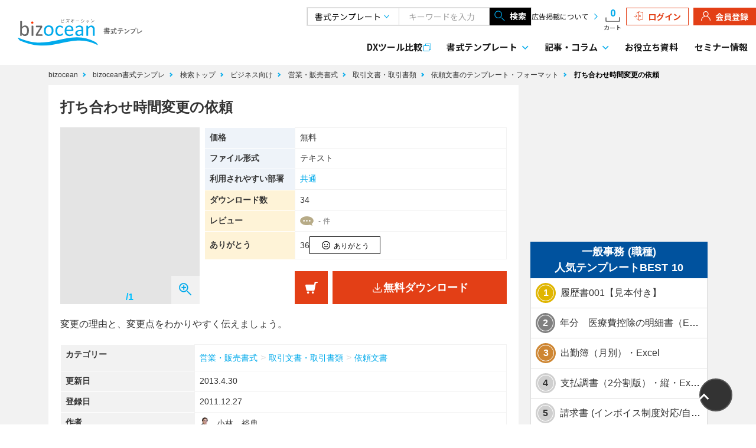

--- FILE ---
content_type: application/javascript; charset=utf-8
request_url: https://fundingchoicesmessages.google.com/f/AGSKWxXQGVcah9qGer13t1rRX1lMFv1at2pNVza1R1lKkyhaav8Jrvpc6zE24RVXncNwjHs55Poyd2gp6w30xYNQIRqGE1AP5QXOFSZT8FDn_xh0V7EwcWcaIZdNV1t_ynDHZ63kybN_fyqdg2Opcc6aDAZnQT5dJrO0j2H7ku8-YpI2XB83bVagkErZb1zC/_/ajax-advert./fc_ads.-ads/img//ads/menu_/adsa468.
body_size: -1288
content:
window['36440fb6-7edf-48c4-b5e4-275c60f7b582'] = true;

--- FILE ---
content_type: image/svg+xml
request_url: https://www.bizocean.jp/doc/images/icons/thanks.svg
body_size: 712
content:
<svg xmlns="http://www.w3.org/2000/svg" width="16" height="16" viewBox="0 0 16 16">
  <g id="グループ_26574" data-name="グループ 26574" transform="translate(-141 -4109)">
    <rect id="長方形_23210" data-name="長方形 23210" width="16" height="16" transform="translate(141 4109)" fill="none"/>
    <g id="グループ_26353" data-name="グループ 26353" transform="translate(139.909 4107.909)">
      <path id="パス_87572" data-name="パス 87572" d="M9.091,2a7.091,7.091,0,1,0,7.091,7.091A7.112,7.112,0,0,0,9.091,2Zm0,13A5.909,5.909,0,1,1,15,9.091,5.911,5.911,0,0,1,9.091,15Zm3.427-4.916a.571.571,0,0,1,0,.827,4.85,4.85,0,0,1-6.854,0,.585.585,0,0,1,.827-.827,3.681,3.681,0,0,0,5.176,0A.6.6,0,0,1,12.518,10.084ZM5.947,7.744a.851.851,0,1,1,.851.851A.847.847,0,0,1,5.947,7.744Zm4.585,0a.851.851,0,1,1,.851.851A.847.847,0,0,1,10.533,7.744Z" transform="translate(0 0)"/>
    </g>
  </g>
</svg>
